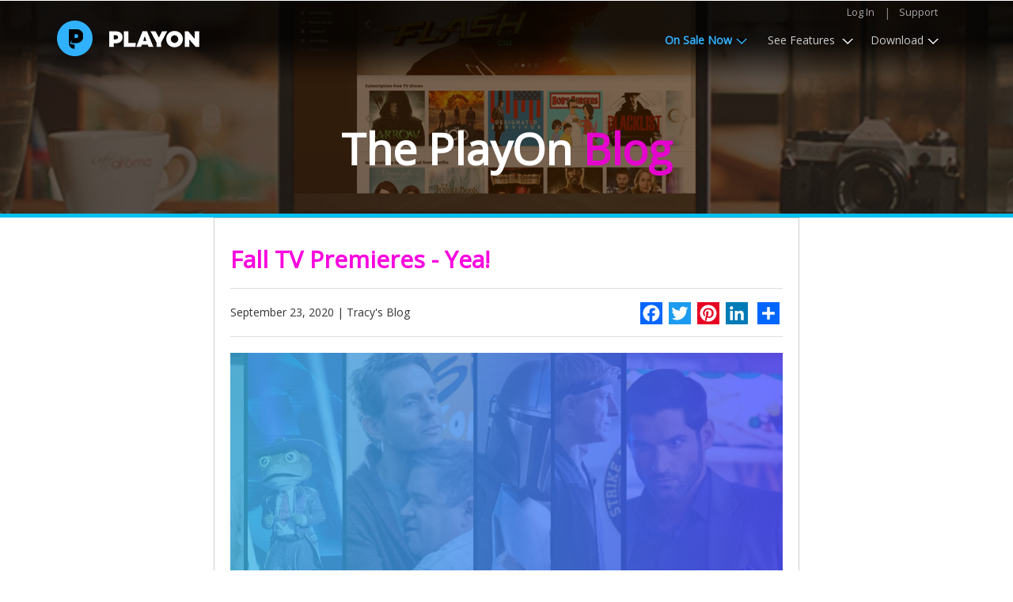

--- FILE ---
content_type: text/html; charset=utf-8
request_url: https://www.playon.tv/blog/2020-fall-tv-premieres
body_size: 7485
content:

<!doctype html>
<html lang="en" xmlns:og="http://opengraphprotocol.org/schema/">

<head>
	<!--  profile="http://www.w3.org/1999/xhtml/vocab"-->
	<meta http-equiv="X-UA-Compatible" content="IE=edge">
	<meta http-equiv="X-UA-Compatible" content="IE=9" />
	<meta name="viewport" content="width=device-width, initial-scale=1">

		
	<meta name="google-play-app" content="app-id=com.playonrecorder.cloudapp">
	<meta name="msapplication-TileImage" content="https://www.playon.tv/sites/default/files/icon-playon-cloud.png" />
	<meta http-equiv="Content-Type" content="text/html; charset=utf-8" />
<link rel="shortcut icon" href="https://www.playon.tv/misc/favicon.ico" type="image/vnd.microsoft.icon" />
<meta name="generator" content="Drupal 7 (https://www.drupal.org)" />
<link rel="canonical" href="https://www.playon.tv/blog/2020-fall-tv-premieres" />
<link rel="shortlink" href="https://www.playon.tv/node/70150" />
<meta property="fb:app_id" content="1626108114272416" />
<meta property="og:site_name" content="www.playon.tv" />
<meta property="og:type" content="article" />
<meta property="og:title" content="Fall TV Premieres - Yea!" />
<meta property="og:url" content="https://www.playon.tv/blog/2020-fall-tv-premieres" />
<meta property="og:updated_time" content="2021-01-29T13:12:56-08:00" />
<meta property="og:image" content="https://www.playon.tv/sites/default/files/2020-09-premieres.jpg" />
<meta property="article:published_time" content="2020-09-23T14:25:39-07:00" />
<meta property="article:modified_time" content="2021-01-29T13:12:56-08:00" />
<meta name="dcterms.title" content="Fall TV Premieres - Yea!" />
<meta name="dcterms.creator" content="tracy" />
<meta name="dcterms.date" content="2020-09-23T14:25-07:00" />
<meta name="dcterms.type" content="Text" />
<meta name="dcterms.format" content="text/html" />
<meta name="dcterms.identifier" content="https://www.playon.tv/blog/2020-fall-tv-premieres" />
	<title>Fall TV Premieres - Yea! | www.playon.tv</title>
	<link type="text/css" rel="stylesheet" href="https://www.playon.tv/sites/default/files/css/css_xE-rWrJf-fncB6ztZfd2huxqgxu4WO-qwma6Xer30m4.css" media="all" />
<link type="text/css" rel="stylesheet" href="https://www.playon.tv/sites/default/files/css/css_lJcUCOjXhtETXwEdO5mNFh_8GbTrx-igj3rfTyy7MNc.css" media="all" />
<link type="text/css" rel="stylesheet" href="https://www.playon.tv/sites/default/files/css/css_PGbJgHCUCBf4dg7K9Kt8aAwsApndP4GZ9RuToPy3-Fk.css" media="all" />
<style type="text/css" media="all">
<!--/*--><![CDATA[/*><!--*/
.a2a_svg{border-radius:0 !important;}

/*]]>*/-->
</style>
<link type="text/css" rel="stylesheet" href="https://www.playon.tv/sites/default/files/css/css_dxTC2SnbUQpi6ay7fqSk9MkxtE4JRKtOHqpCvu7mKNQ.css" media="all" />
<link type="text/css" rel="stylesheet" href="https://www.playon.tv/sites/default/files/css/css_WeXNxQ6VYysdDbXqW_dIXKIfrwP3Q4ISfzSIB_c-5dQ.css" media="all" />
<link type="text/css" rel="stylesheet" href="https://www.playon.tv/sites/default/files/css/css_CNudOl-vmSm67kwSEXNJqbyBJCMxf_0fK1iekG4LBRE.css" media="all and (min-width: 855px)" />
<link type="text/css" rel="stylesheet" href="https://www.playon.tv/sites/default/files/css/css_zCoQ-FQDcfY79cbSNNAnkBULH0KaK-yJBLpml-d1dME.css" media="all and (min-width: 1024px)" />
<link type="text/css" rel="stylesheet" href="https://www.playon.tv/sites/default/files/css/css_47DEQpj8HBSa-_TImW-5JCeuQeRkm5NMpJWZG3hSuFU.css" media="all and (min-width: 1200px)" />

<!--[if lte IE 8]>
<link type="text/css" rel="stylesheet" href="https://www.playon.tv/sites/default/files/css/css_Q7EI2xCUmkVaZSS9BS_aLnsbDFk2rA-mBwXOR30L8Do.css" media="all" />
<![endif]-->
	<script type="text/javascript" src="https://www.playon.tv/sites/default/files/js/js_s7yA-hwRxnKty__ED6DuqmTMKG39xvpRyrtyCrbWH4M.js"></script>
<script type="text/javascript" src="https://www.playon.tv/sites/default/files/js/js_rsGiM5M1ffe6EhN-RnhM5f3pDyJ8ZAPFJNKpfjtepLk.js"></script>
<script type="text/javascript">
<!--//--><![CDATA[//><!--
(function(i,s,o,g,r,a,m){i["GoogleAnalyticsObject"]=r;i[r]=i[r]||function(){(i[r].q=i[r].q||[]).push(arguments)},i[r].l=1*new Date();a=s.createElement(o),m=s.getElementsByTagName(o)[0];a.async=1;a.src=g;m.parentNode.insertBefore(a,m)})(window,document,"script","https://www.google-analytics.com/analytics.js","ga");ga("create", "UA-3818296-3", {"cookieDomain":"auto"});ga("set", "anonymizeIp", true);//ga('require', 'GTM-KR8ZBDW');
window.ga = window.ga || function() {
      (window.ga.q = window.ga.q || []).push(arguments);
}
/*ga*/ga("send", "pageview");//ga('create', 'UA-3818296-8', 'auto', 'MyTracker'); //test account  
//ga('MyTracker.send', 'pageview');
//--><!]]>
</script>
<script type="text/javascript">
<!--//--><![CDATA[//><!--
window.a2a_config=window.a2a_config||{};window.da2a={done:false,html_done:false,script_ready:false,script_load:function(){var a=document.createElement('script'),s=document.getElementsByTagName('script')[0];a.type='text/javascript';a.async=true;a.src='https://static.addtoany.com/menu/page.js';s.parentNode.insertBefore(a,s);da2a.script_load=function(){};},script_onready:function(){da2a.script_ready=true;if(da2a.html_done)da2a.init();},init:function(){for(var i=0,el,target,targets=da2a.targets,length=targets.length;i<length;i++){el=document.getElementById('da2a_'+(i+1));target=targets[i];a2a_config.linkname=target.title;a2a_config.linkurl=target.url;if(el){a2a.init('page',{target:el});el.id='';}da2a.done=true;}da2a.targets=[];}};(function ($){Drupal.behaviors.addToAny = {attach: function (context, settings) {if (context !== document && window.da2a) {if(da2a.script_ready)a2a.init_all();da2a.script_load();}}}})(jQuery);a2a_config.callbacks=a2a_config.callbacks||[];a2a_config.callbacks.push({ready:da2a.script_onready});a2a_config.overlays=a2a_config.overlays||[];a2a_config.templates=a2a_config.templates||{};
//--><!]]>
</script>
<script type="text/javascript" src="https://www.playon.tv/sites/default/files/js/js_QNAPN-heEi6ULVSC7vy7hCUiOvsRcxn3C5h2J6m6Fkg.js"></script>
<script type="text/javascript">
<!--//--><![CDATA[//><!--
jQuery.extend(Drupal.settings, {"basePath":"\/","pathPrefix":"","setHasJsCookie":0,"ajaxPageState":{"theme":"playon","theme_token":"1BuLuV4ZM8N-o0Ue-jpHSFrWKZRVgg9OSJG1PaBpxzA","js":{"0":1,"sites\/all\/modules\/jquery_update\/replace\/jquery\/1.8\/jquery.min.js":1,"misc\/jquery-extend-3.4.0.js":1,"misc\/jquery-html-prefilter-3.5.0-backport.js":1,"misc\/jquery.once.js":1,"misc\/drupal.js":1,"sites\/all\/modules\/google_analytics\/googleanalytics.js":1,"1":1,"2":1,"sites\/all\/themes\/playon\/js\/scripts.js":1,"sites\/all\/themes\/playon\/js\/carouFredSel.js":1,"sites\/all\/themes\/playon\/js\/jquery.mmenu.min.all.js":1,"sites\/all\/themes\/playon\/js\/jquery.jcarousel.min.js":1},"css":{"modules\/system\/system.base.css":1,"modules\/system\/system.menus.css":1,"modules\/system\/system.messages.css":1,"modules\/system\/system.theme.css":1,"modules\/book\/book.css":1,"modules\/comment\/comment.css":1,"sites\/all\/modules\/date\/date_api\/date.css":1,"modules\/field\/theme\/field.css":1,"sites\/all\/modules\/logintoboggan\/logintoboggan.css":1,"modules\/node\/node.css":1,"modules\/search\/search.css":1,"modules\/user\/user.css":1,"modules\/user_prune\/css\/user_prune.css":1,"sites\/all\/modules\/views\/css\/views.css":1,"sites\/all\/modules\/ctools\/css\/ctools.css":1,"0":1,"sites\/all\/modules\/addtoany\/addtoany.css":1,"sites\/all\/themes\/playon\/css\/bootstrap.min.css":1,"sites\/all\/themes\/playon\/css\/jquery.mmenu.all.css":1,"sites\/all\/themes\/playon\/css\/default.css":1,"sites\/all\/themes\/playon\/css\/tablet.css":1,"sites\/all\/themes\/playon\/css\/desktop.css":1,"sites\/all\/themes\/playon\/css\/desktop-wide.css":1,"sites\/all\/themes\/playon\/css\/lte-ie-8.css":1}},"jcarousel":{"ajaxPath":"\/jcarousel\/ajax\/views"},"googleanalytics":{"trackOutbound":1,"trackMailto":1,"trackDownload":1,"trackDownloadExtensions":"7z|aac|arc|arj|asf|asx|avi|bin|csv|doc(x|m)?|dot(x|m)?|exe|flv|gif|gz|gzip|hqx|jar|jpe?g|js|mp(2|3|4|e?g)|mov(ie)?|msi|msp|pdf|phps|png|ppt(x|m)?|pot(x|m)?|pps(x|m)?|ppam|sld(x|m)?|thmx|qtm?|ra(m|r)?|sea|sit|tar|tgz|torrent|txt|wav|wma|wmv|wpd|xls(x|m|b)?|xlt(x|m)|xlam|xml|z|zip"}});
//--><!]]>
</script>
    <script>
	global_IsPEnv = true;
</script>  
     
    <!-- UA-3818296-3 -->  
    <!-- Global site tag (gtag.js) - Google Analytics -->
    <!--<script async src="https://www.googletagmanager.com/gtag/js?id=G-P9YXMWKKD6"></script>-->
    <script async src="https://www.googletagmanager.com/gtag/js?id=UA-3818296-3"></script>
    <script>
      window.dataLayer = window.dataLayer || []; 
      function gtag(){dataLayer.push(arguments);}
      gtag('js', new Date());

      //gtag('config', 'UA-3818296-3', { 'groups': 'UA' });
      //gtag('config', 'UA-3818296-8', { 'groups': 'UA', 'send_page_view': false });  
      gtag('config', 'G-P9YXMWKKD6', { 'groups': 'GA4' });
    </script>    
    
	<link rel="stylesheet" href="/store/account/css/tooltipster.css" type="text/css" />
	<script type="text/javascript" src="/store/account/js/jquery.tooltipster.min.js"></script>
	<link href='https://fonts.googleapis.com/css?family=Open+Sans&display=swap' rel='stylesheet' type='text/css'>
	<link rel="stylesheet" href="https://use.fontawesome.com/releases/v5.6.1/css/all.css" integrity="sha384-gfdkjb5BdAXd+lj+gudLWI+BXq4IuLW5IT+brZEZsLFm++aCMlF1V92rMkPaX4PP" crossorigin="anonymous">

		 
	
	
		    <script type="text/javascript" src="/sites/all/themes/playon/js/inc-setUserMenu.js?vs=69380d703d840"> </script>
	
	<script type="text/javascript" src="/store/account/js/log4javascript.js"></script>
	<script type="text/javascript" src="/sites/all/themes/playon/js/script4site.js?vs=1.0"> </script>
	
    <style>
     div#menu div#menu-menu div#menu-sale a, div#menu div#menu-menu div#menu-features a,div#menu div#menu-menu div#menu-download a {
        margin-left: 10px !important;
        font-weight:normal; 
    }

    </style> 

	<link rel="stylesheet" href="/offers/css/partner/textapp.css" type="text/css" />
		 
	<script>
	!function(f,b,e,v,n,t,s)
	{if(f.fbq)return;n=f.fbq=function(){n.callMethod?
	n.callMethod.apply(n,arguments):n.queue.push(arguments)};
	if(!f._fbq)f._fbq=n;n.push=n;n.loaded=!0;n.version='2.0';
	n.queue=[];t=b.createElement(e);t.async=!0;
	t.src=v;s=b.getElementsByTagName(e)[0];
	s.parentNode.insertBefore(t,s)}(window, document,'script',
	'https://connect.facebook.net/en_US/fbevents.js');
	fbq('init', '402371928821918');
	fbq('track', 'PageView'); 
	</script>
	<noscript><img height="1" width="1" style="display:none"
	src="https://www.facebook.com/tr?id=402371928821918&ev=PageView&noscript=1"
	/></noscript>
	   


 
 
</head>

<body class="html not-front not-logged-in no-sidebars page-node page-node- page-node-70150 node-type-blog" >
	
    	
	
	<div id="skip-link">
		<a href="#main-content" class="element-invisible element-focusable">Skip to main content</a>
	</div>
		  <style>
    #banner { background-image: url('https://www.playon.tv/sites/default/files/bg-blog2.jpg'); border-bottom: 5px solid #00c0ee; height: 275px !important; background-position: center !important;}
    #banner-content strong { color: #e504cd; }
	
	  
  </style>

  <div id="wrapper">
    <div id="content" class="container">
      <div id="banner" class="row">

            <div id="menu">
    <div id="menu-inner">
      <a href="/" id="logo"><img src="/sites/all/themes/playon/images/logo-71.png" alt="PlayOn: A Streaming Video Recorder and Media Server" /></a>
      <div id="menu-menu">  
         <!--<div id="menu-trial"><a href="/offers/cloud/freetrial" onclick="ga('send', 'event', 'Button click', 'GN:Try Cloud', 'GN');">Try PlayOn Cloud Free</a></div>-->

<!-- #TESTING -->
<!-- END TESTING -->		
		  
        <div id="menu-sale">
        	 <a class="menu-emphasis" href="#">On Sale Now<div class="acaret-salmon"></div></a>
        	 <!--<div class="talkbubble-point"></div>-->
             <div class="sub-menu-wrapper">
                 <div id="menu-sale-sub"> 
                    <a href="/offers/cloud" onclick="ga('send', 'event', 'Button click', 'GN:Get Cloud Credits', 'GN');"> Cloud Credits</a> 
                    <a href="/offers/cloud/plans" onclick="ga('send', 'event', 'Button click', 'GN:Get Cloud Plans', 'GN');"> Cloud Plans</a>  
                    <a href="/upgrade" onclick="ga('send', 'event', 'Button click', 'GN:Buy Home', 'GN');">PlayOn Home</a> 
                    <a href="/offers/gift" onclick="ga('send', 'event', 'Button click', 'GN:Gift PlayOn', 'GN');">Give PlayOn</a> 
                 </div>
             </div>
        </div>
        
        <div id="menu-features">
        	  <a class="menu-emphasisZ" href="#">See Features <div class="acaret-white"></div> <!--<img src="/sites/all/themes/playon/images/down-arrow.png" />--></a>
             <!--<div class="talkbubble-point-features"></div>-->
        	 <div class="sub-menu-wrapper">
                 <div id="menu-features-sub">
                   <a href="/cloud" onclick="ga('send', 'event', 'Button click', 'GN:Features Cloud', 'GN');"><!--<img src="https://www.playon.tv/sites/default/files/icn-nav-cloud.png"> -->PlayOn Cloud</a> 
                   <a href="/features" onclick="ga('send', 'event', 'Button click', 'GN:Features Home', 'GN');"><!--<img src="https://www.playon.tv/sites/default/files/icn-nav-pc.png"> -->PlayOn Home</a> 
                 </div>
             </div> 
        </div> 
        <div id="menu-download">
        	 <a href="#">Download<div class="acaret-white"></div></a>
        	 <!--<div class="talkbubble-point"></div>-->
             <div class="sub-menu-wrapper">
                 <div id="menu-download-sub"> 
                    <a href="/cloud" onclick="ga('send', 'event', 'Button click', 'GN:DL Cloud', 'GN');"> PlayOn Cloud</a> 
                                                              <a href="#" onclick="playon.show_login_modal('download'); return false;" onclick="ga('send', 'event', 'Button click', 'GN:Download', 'GN');">PlayOn Home</a>
                                         </div>
             </div>
        </div>  
         
      
          
        <a href="#" onclick="playon.show_login_modal('login'); return false;" id="menu-login" style="z-index:1000; cursor: pointer">Log In</a>  <span class="nav-sep">|</span>
       
        <div id="menu-user">
                <a href="#" onclick="if (jQuery('#menu-user-sub').is(':visible')) { jQuery('#menu-user-sub').hide(); jQuery('#menu-user').css('background-color', 'transparent'); } else { jQuery('#menu-user-sub').show(); jQuery('#menu-user').css('background-color', 'rgba(0,0,0,0.9)'); jQuery('#menu-features-sub').hide(); jQuery('#menu-features').css('background-color', 'transparent');  jQuery('#menu-sale-sub').hide(); jQuery('#menu-sale').css('background-color', 'transparent');}" id="menu-loggedin">
                 <!--displayname--> 
                </a>
                <div id="menu-user-sub">
                  <a href="/store/account/main.php">My Account</a>
                  <a href="/playon-user/user-logout?destination=blog/2020-fall-tv-premieres">Log Out</a>
				  <!--<a href="#" class="js-do-logout">Log out</a>-->
                </div>
          </div>  
          
        
        <!-- 
          <a href="#" onclick="playon.show_login_modal('login'); return false;" id="menu-login">Log In</a>  <span class="nav-sep">|</span>
                --> 
          
        <a href="/support" id="menu-support">Support</a>
      </div>
    </div>
  </div>

  <div id="menu-mobile">
    <a id="hamburger" href="#my-menu"><span></span></a>
    <a href="/" id="logo"><img src="/sites/all/themes/playon/images/logo.png" /></a>
  </div>

        <div id="banner-content">
          <h1>The PlayOn <strong>Blog</strong></h1>

                  </div>

        <div class="tabs"></div>
      </div>

        <div class="region region-content">
    <div id="block-system-main" class="block block-system">

    
  <div class="content">
    
  <div class="container">
    <div id="node-70150" class="node node-blog clearfix page-blog" about="/blog/2020-fall-tv-premieres" typeof="sioc:Post sioct:BlogPost">

      <h2>Fall TV Premieres - Yea!</h2>

      <hr />

      
      <div class="byline">
		  <div class="by-left">September 23, 2020 | Tracy's Blog</div> 
		  <div class="by-right blog-social-shares">
			 <!--ata-->
			 <span class="a2a_kit a2a_kit_size_28 a2a_target addtoany_list" id="da2a_2">
      <a class="a2a_button_facebook"></a><a class="a2a_button_twitter"></a><a class="a2a_button_pinterest"></a><a class="a2a_button_linkedin"></a>
      <a class="a2a_dd addtoany_share_save" href="https://www.addtoany.com/share#url=https%3A%2F%2Fwww.playon.tv%2Fblog%2F2020-fall-tv-premieres&amp;title=Fall%20TV%20Premieres%20-%20Yea%21"></a>
      
    </span>
    		  </div>
	  </div>	  

      <hr />

      <div class="content">
        <div class="field field-name-body field-type-text-with-summary field-label-hidden"><div class="field-items"><div class="field-item even" property="content:encoded"><p style="text-align:center;margin:auto"><img src="https://www.playon.tv/sites/default/files/2020-09-premieres.jpg" alt="Watch Fall TV Premieres on PlayOn Cloud"></p>

<div id="blog-post"> 
<p><br>
  Quarantine is wearing on most of us. And - with the end of summer (and outdoor weather for many of us), it's only going to get harder. But, there is a bright spot, some shows DO HAVE FALL PREMIERES! Yippee. In case you are hungering for something new and fresh to watch - here are our top picks. We are also offering a very special deal on PlayOn Cloud&mdash;if you subscribe to a Storage and Recording Plan, you <a href="https://www.playon.tv/offers/cloud/storage">get 25 anytime recording credits for free</a>. Why should I subscribe you say? Well, your recordings will not be deleted from the cloud after 7 days, so you won't have to delete things to make space on your device, or lose any of your valuable recordings because you don't have space to download them. And - your credits get replenished every month&mdash;so they are always there when you need them. It's the best way to PlayOn Cloud for sure. <a href="https://www.playon.tv/offers/cloud/storage">Don't miss this great deal!</a></p>
<p><strong>On to our top 7 Season Premieres:</strong></p><p>#1 - <strong>The Masked Singer</strong> on Fox (Premiered 9/23) - this wacky show keeps you coming back for more week after week.</p><p>#2 - <strong>The Mandalorian </strong>Season 2 on Disney+ (Lands on 10/30) - if anything like the 1st season, this is bound to delight and inspire.</p><p>#3 - <strong>Cobra Kai</strong> Season 2 on Netflix -OK - this isn't a premiere, but you gotta love the reboot.</p><p>#4 - <strong>Lucifer</strong> Season 5 on the CW (August 21) - how did they pull that off during COVID quarantine?</p><p>#5 - <strong>Fargo</strong> Season 4 on Hulu (Sept 27) - another winner.</p><p>#6 - <strong>Raised by Wolves</strong> on HBO Max - (Season Finale is Sept 24) - you don't want to miss any of the 8 awesome episodes.</p>
<p>#7 - <strong>A.P. Bio</strong> Season 3 on Peacock - the whole 8 episode season dropped on Sept 3 after NBC dropped it and Peacock picked it up.</p>
<p>&nbsp;</p><p>&nbsp;</p>
</div></div></div></div>      </div>
    </div>
  </div>

  </div>
</div>
  </div>

          
  <div id="footer" class="row">
    <br />
    <div class="container">
      <div class="row">
        <div class="col-xs-5 col-xs-push-1 col-sm-3"> 
            <span class="footer-main-link">PLAYON CLOUD</span><br /> 
            <a href="/cloud">Cloud Features</a>
            <a href="/cloud/app/downloader">Cloud Downloader</a><br />
          <span class="footer-main-link">PLAYON HOME</span><br />
          <a href="/features">Features</a>
                      <a href="#" onclick="playon.show_login_modal('download'); return false;">Download</a>
                    <a href="/whats-on">What's On</a>
          <a href="/devices">Compatible Devices</a>
          <a href="/reviews">Reviews</a>
          
        </div>
        <div class="col-xs-5 col-xs-push-1 col-sm-3">
          <span class="footer-main-link">STORE</span><br /> 
          <a href="/offers/cloud">Cloud Credits</a> 
          <a href="/offers/cloud/storage">Cloud Plans</a>
          <a href="/offers/upgrade">PlayOn Home Plans</a>  
          <a href="/offers/gift">Gift PlayOn</a>       
        </div>
        <div class="col-xs-5 col-xs-push-1 col-sm-3" id="footer-help-menu">
          <span class="footer-main-link">SUPPORT</span><br />
          <a href="/support">Support Center</a>
          <a href="/faq?tab=cloud">FAQs: PlayOn Cloud</a>
          <a href="/faq">FAQs: PlayOn Home</a>
          
        </div>
        <div class="col-xs-6 col-xs-push-1 col-sm-2">
          <span class="footer-main-link">ABOUT US</span><br /> 
          <a href="/press">Press</a>
          <a href="/blog">Blog</a>
        </div>
      </div>
      <div class="row" id="windows-row">
        <div class="col-xs-12 col-sm-3 col-sm-push-1">
          <img src="/sites/all/themes/playon/images/windows.png" />
        </div>
        <div class="col-xs-12 col-sm-7 col-sm-push-1" id="footer-social-networking">
          
          <!-- <a href="mailto:support@playon.tv" target="_blank"><img src="/sites/all/themes/playon/images/email.png" /></a> -->
        </div>
      </div>
      <div class="row" id="footer-privacy">
        <div class="col-xs-11 col-xs-push-1">
          <p>&copy; 2025 MediaMall Technologies, Inc. | <a href="/eula">License Agreement</a> | <a href="/privacy">Privacy Policy</a></p>
          <p>The use of third-party trademarks on this site is intended to imply neither any endorsement 
            by nor any affiliation with the respective trademark owners.</p>
        </div>
      </div>
    </div>
  </div>

    </div>
  </div>

     <nav id="my-menu">
    <ul>
      <li><a href="/">Home</a></li> 
     <!-- <li><a href="/offers/cloud/freetrial" onclick="ga('send', 'event', 'Button click', 'GN:Try Cloud', 'GN Mobile');">Try PlayOn Cloud Free</a></li>    --> 
      <li><span style="color:#fff;font-size:16px" class="mm-arrow">On Sale Now <div class="acaret"></div></span>
        <ul><!-- class="Inset"-->
        	 <li><a href="/offers/cloud" onclick="ga('send', 'event', 'Button click', 'GN:Get Cloud Credits', 'GN Mobile');">Cloud Credits</a></li>
             <li><a href="/offers/cloud/plans" onclick="ga('send', 'event', 'Button click', 'GN:Get Cloud Plans', 'GN Mobile');">Cloud Plans</a></li>
             <li><a href="/upgrade" onclick="ga('send', 'event', 'Button click', 'GN:Buy Home', 'GN Mobile');">PlayOn Home</a></li> 
             <li><a href="/offers/gift" onclick="ga('send', 'event', 'Button click', 'GN:Gift PlayOn', 'GN Mobile');">Give PlayOn</a></li>li> 
           
        </ul> 
      </li>
      
      <li><span style="color:#fff;font-size:16px">See Features <div class="acaret"></div></span>
        <ul><!-- class="Inset"-->
        	<li><a href="/cloud" onclick="ga('send', 'event', 'Button click', 'GN:Features Cloud', 'GN Mobile');">PlayOn Cloud</a></li>
            <li><a href="/features" onclick="ga('send', 'event', 'Button click', 'GN:Features Home', 'GN Mobile');">PlayOn Home</a></li>
        </ul> 
      </li>
        
      <li><span style="color:#fff;font-size:16px">Download<div class="acaret"></div></span>
        <ul><!-- class="Inset"-->
        	<li><a href="/cloud" onclick="ga('send', 'event', 'Button click', 'GN:DL Cloud', 'GN  Mobile');">PlayOn Cloud</a></li>
            <li>  
                                            <a href="#" onclick="playon.show_login_modal('download'); return false;ga('send', 'event', 'Button click', 'GN:Download', 'GN Mobile');">PlayOn Home</a>
              
            </li>
        </ul> 
      </li>     
      
    
      <li><a href="/support">Support</a></li>
              <li><a href="#" onclick="playon.show_login_modal('login'); return false;">Log In</a></li>
          </ul>
  </nav>    <div id="modal-fade"></div>
  <div id="modal-login">
    <a href="#" onclick="playon.modal_close(); return false;" class="modal-close">&#215;</a> 
    <iframe height="730" width="500" id="modal-login-iframe" scrolling="no">
    </iframe>
  </div>
   
  <div id="text-me">
    <a href="#" onclick="playon.dynamic_modal_close('#text-me'); return false;" class="modal-close">×</a>
    <iframe height="500" width="500" id="text-me-iframe" scrolling="no" style="border: none !important;">
    </iframe> 
  </div>
    
 
	<script type="text/javascript">
<!--//--><![CDATA[//><!--
da2a.targets=[
{title:"Fall TV Premieres - Yea!",url:"https:\/\/www.playon.tv\/blog\/2020-fall-tv-premieres"},
{title:"Fall TV Premieres - Yea!",url:"https:\/\/www.playon.tv\/blog\/2020-fall-tv-premieres"}];
da2a.html_done=true;if(da2a.script_ready&&!da2a.done)da2a.init();da2a.script_load();
//--><!]]>
</script>
	<!-- pixels -->
			

</body>

</html>

--- FILE ---
content_type: text/css
request_url: https://www.playon.tv/sites/default/files/css/css_CNudOl-vmSm67kwSEXNJqbyBJCMxf_0fK1iekG4LBRE.css
body_size: 1478
content:
.node-type-content #support-pages-menu{padding-top:50px;}.node-type-content #support-pages-menu{width:25%;float:left;}.node-type-content #content .container{padding-top:0px;}.node-type-content #support-pages-content{width:75%;float:left;padding:35px 60px;}div#modal-login{}#hamburger{display:none;}div#menu{display:block;}div#menu-mobile{display:none;}div#menu{height:120px;width:100%;background-image:url(/sites/all/themes/playon/images/menu-background.png);background-repeat:repeat-x;position:absolute;z-index:100;}div#menu a#logo{margin-left:20px;position:absolute;margin-top:15px;}div#menu div#menu-menu{float:right;margin-top:40px;margin-right:25px;}div#menu div#menu-menu a{color:#CCC;margin-left:35px;font-size:14px;}div#menu div#menu-menu a:hover{color:#FFF;}div#menu div#menu-user{position:absolute;top:3px;right:110px;min-width:125px;border:1px solid transparent;}div#menu div#menu-user-sub{box-shadow:0px 8px 16px 0px rgba(0,0,0,0.2);}div#menu div#menu-user a{margin-left:10px !important;margin-right:20px;margin-bottom:10px;}div#menu div#menu-user div#menu-user-sub{display:none;text-align:left;margin-top:10px;}div#menu div#menu-user div#menu-user-sub a{float:none;display:block;}div#menu div#menu-user a{color:#d4d4d4;;}div#menu div#menu-menu a#menu-user,div#menu div#menu-menu a#menu-login{color:#d4d4d4;font-size:14px;position:absolute;top:5px;right:200px;font-weight:normal !important;}div#menu div#menu-menu #menu-user a{font-size:13px !important;text-transform:none !important;}div#menu div#menu-menu a#menu-login{color:#a5a5a5;font-size:13px;position:absolute;top:5px;right:100px;}.nav-sep{right:85px;}div#menu div#menu-menu a#menu-support{color:#a5a5a5;font-size:13px;position:absolute;top:5px;right:25px;}div#menu div#menu-menu a#menu-login:hover,div#menu div#menu-menu a#menu-support:hover{color:#ececec;}div#banner div#banner-content div#banner-headline{width:100%;text-align:center;margin-top:50px;font-size:48px;}div#banner div#banner-content div#banner-sub-headline{width:100%;text-align:center;font-size:24px;margin-top:10px;}#free-download{padding:16px 20px;font-size:22px;width:320px;font-weight:bold;}div#home-pane-2 div#pane2-headline{margin-top:200px;font-size:32px;line-height:40px;text-align:left;padding-left:20px;max-width:100%;}div#home-pane-2 div#pane2-sub-headline{font-size:18px;text-align:left;width:100%;padding-left:20px;margin-left:0px;}div#home-pane-2 #pane2-free-download{margin-left:0px;margin-right:none;}div#home-pane-2 #pane2-features{text-align:left !important;margin-left:100px;}div#home-pane-3{background-image:url(/sites/all/themes/playon/images/girl-laptop-background.jpg);background-size:cover;border-bottom:5px solid #ff3a6d;}div#home-pane-3 .home-pane3-content img{margin-top:200px;}div#footer{padding-top:50px;}div#footer div#windows-row div{text-align:left;}div#footer div#footer-help-menu{clear:none;}div#footer div#footer-social-networking img{width:40px;height:auto;margin-top:0px;}div#modal-headline{font-weight:bold;font-size:40px;}.node-type-content-support-pages #support-pages-menu{padding-top:50px;}.node-type-content-support-pages #support-pages-menu{width:25%;float:left;}.node-type-content-support-pages #content .container{padding-top:0px;}.node-type-content-support-pages #support-pages-content{width:75%;float:left;padding:35px 60px;}h1{font-size:42px;line-height:60px;}.pane h1,.pane h2.heading{font-size:36px;line-height:42px;font-weight:bold;}.node-type-content-support-pages h1,#support-pages-header .title2{font-size:36px;line-height:42px;font-weight:bold;}#support-pages-header .title2 strong{color:#00b3f9}.node-type-user-guide h1{font-size:50px;}h2{font-size:24px;}.pane h2{font-size:18px;line-height:24px;font-weight:normal;}a.free-download-button{font-size:18px;}p{font-size:16px;line-height:24px;}p.header{font-size:18px;line-height:24px;width:80%;margin-left:10%;}.node-type-content #content-pages-content p,.node-type-content #content-pages-content li{line-height:20px;}.node-type-content #content-pages-content{padding:15px 30px;}#support-pages-menu{font-weight:100;padding-top:0px;font-size:16px;line-height:25px;}#support-pages-menu br{line-height:40px;}#support-pages-menu a{color:#000;}#support-pages-menu a:hover{color:#30b1ff;}.node-type-user-guide h2{}.node-type-plugin #plugin-menu a{margin-left:20px;margin-right:10px;line-height:40px;}#menu-inner{max-width:1200px;margin-left:auto;margin-right:auto;position:relative;}#banner-content{padding-top:25px;}#banner-content h2{line-height:1.4}#banner-content a.free-download-button{margin-top:60px;}a.free-download-button{margin-top:20px;width:255px;padding:12px 15px;}.page-node-67825 a.free-download-button{margin-top:60px;}.pane{padding-top:30px;}.node-type-content .team-member{height:1200px;width:29%;margin-left:2%;margin-right:2%;}.node-blog .sharethis-buttons{float:right;margin-top:-5px;}#support-jump-menu{display:none;}#channel-support-menu{display:block;}.node-type-user-guide div#user-guide-pages-menu{width:25%;float:left;}.node-type-user-guide div#user-guide-pages-content{width:75%;float:left;font-weight:100;}#user-guide-form{display:none;}#channel-user-guide-menu{display:block;}.page-channel-store #edit-title-wrapper{width:380px;margin-left:-190px;}.page-channel-store #edit-title{width:380px;}.page-channel-store #channel-store-menu-items a{margin-right:25px;font-size:14px;}.page-channel-store .bef-select-as-links .form-type-bef-link{display:block;}.page-channel-store .bef-select-as-links select{display:none !important;}.page-channel-store #edit-field-plugin-categories-tid-wrapper label{float:none;}.page-channel-store  #edit-field-plugin-categories-tid-wrapper  .views-widget{float:none;}.page-channel-store .tabs{position:relative;float:left;margin-left:80px;text-align:left;margin-top:15px;width:900px;}.page-channel-store .tabs ul.primary{border:0px;}.page-channel-store .tabs li{display:inline;}.page-channel-store .tabs a{color:#535353;font-weight:bold;background-color:transparent;border:1px solid transparent;border-radius:20px;padding:2px 20px;font-size:14px;}.page-channel-store .tabs a.active{background-color:transparent;border:1px solid #535353;}.page-channel-store .tabs a.active{background-color:transparent;border:1px solid #535353;}.page-channel-store .views-exposed-form{margin-right:20px;}.page-channel-store .view-filters{//margin-top:-55px;margin-top:0;width:auto;}.page-channel-store ul.views-fluid-grid-list{padding-left:170px;}.page-channel-store .pager{padding-left:180px;}.page-channel-store .pager li{padding:0.3em;}.node-type-plugin #plugin-menu{height:40px;}.node-type-plugin .node{float:left;width:70%;}.node-type-plugin .node .content{padding-right:25px;}.node-type-plugin .left-sidebar{float:left;width:30%;}#plugin-download{float:right;margin-right:20px;margin-top:20px;}.node-type-plugin #plugin-banner img{float:right;display:inline;margin-top:25px;}.node-type-plugin #plugin-banner h1{color:#FFF;font-size:30px;margin-top:80px;margin-bottom:0px;line-height:45px;display:block;}.node-type-plugin #plugin-banner h2{color:#FFF;font-size:25px;margin-top:0px;display:block;}.node-type-plugin #plugin-menu-title{display:inline;}.page-node-67833  #banner-content{padding-top:65px;}.node-type-masthead-grid #banner-content{padding-top:25px;}.node-type-masthead-grid #banner-content #channel-show{font-size:18px;margin-top:0px;}.page-press #content .container{margin-top:20px;}.node-type-content-support-pages #support-pages-content ul{padding-left:25px;}.page-node-69917 #banner-content img{height:90px;width:auto;}.page-node-69917 #banner-content{position:absolute;bottom:20%;}.mobile-hide{display:block;}.page-node-69914 .free-download-button{width:280px;}#user-guide-pages-content ul{margin-left:20px;}#user-guide-pages-content li{line-height:21px;margin-top:8px;}.node-type-content-support-pages #support-center-home p{margin-left:30px;}ol,ul{-webkit-padding-start:40px;}@media only screen 
  and (min-device-width:768px) 
  and (max-device-width:1024px) 
  and (orientation:portrait) 
  and (-webkit-min-device-pixel-ratio:1){div#menu a#logo{margin-left:0px;width:150px}div#menu div#menu-menu{float:right;margin-top:40px;margin-right:5px;font-size:13px;}}#menu-features-sub{}


--- FILE ---
content_type: text/css
request_url: https://www.playon.tv/sites/default/files/css/css_zCoQ-FQDcfY79cbSNNAnkBULH0KaK-yJBLpml-d1dME.css
body_size: 186
content:
div#menu div#menu-menu{margin-right:20px;}div#menu div#menu-menu a{margin-left:30px;}div#menu div#menu-menu a#menu-login{right:135px;}.nav-sep{right:115px;}div#menu div#menu-menu a#menu-support{right:55px;}div#banner div#banner-content div#banner-headline{font-size:60px;margin-top:130px;}#free-download{margin-top:50px;}div#banner div#banner-content div#banner-sub-headline{margin-top:40px;}div#banner div#banner-content div#free-download{margin-top:40px;}div.home-pane1-content p{font-size:16px;max-width:260px;}div#home-pane-2 div#pane2-headline{font-size:48px;line-height:60px;margin-top:300px;text-align:left;padding-left:20px;}div#home-pane-2 div#pane2-sub-headline{text-align:left;max-width:100%;max-width:400px;padding-left:20px;}div#footer div#footer-social-networking img{width:50px;height:auto;margin-top:0px;}h1{font-size:55px;line-height:65px;}.pane h1,.pane h2.heading{font-size:44px;line-height:51px;font-weight:bold;}h2{font-size:30px;}h2 .masthead-subtext{font-size:20px;line-height:1.2em;margin-top:0px;padding:0px 15px;margin:auto;}@media(min-width:1024px){h2.masthead-subtext{font-size:20px;line-height:1.2em;margin-top:0px;padding:0px 15px;max-width:1300px;margin:auto;}}@media(min-width:768px){h2.masthead-subtext{font-size:20px;line-height:1.2em;margin-top:0px;padding:0px 15px;margin:auto;}}@media screen and (max-width:767px) and (min-width:501px){#banner-content h2.masthead-subtext{font-size:20px;line-height:1.2em;margin-top:0px;padding:0px 15px;margin:auto;}}@media screen and (max-width:500px){#banner-content h2.masthead-subtext{font-size:14px;line-height:17px}}.pane h2{font-size:20px;line-height:36px;}p{font-size:18px;line-height:26px;}#support-pages-menu{font-size:16px;line-height:24px;}.node-type-content .team-member{height:1000px;}#banner-content{padding-top:75px;}.pane h1{margin-bottom:50px;}h2{margin-top:35px;}#banner-content a.free-download-button{margin-top:60px;}a.free-download-button{margin-top:50px;}.pane{padding-top:20px;}#plugin-download{margin-left:100px;}.page-node-67833  #banner-content{padding-top:135px;}.node-type-masthead-grid #banner-content{padding-top:0px;position:absolute;bottom:60px;width:800px;left:50%;margin-left:-400px;}.node-type-masthead-grid #banner-content .free-download-button{margin-top:100px;}#user-guide-pages-content li{line-height:24px;margin-top:10px;font-weight:100;}.page-channel-store .tabs{margin-left:90px !important;height:auto !important;}#content li{font-size:18px;line-height:26px;margin-bottom:10px;}


--- FILE ---
content_type: text/css
request_url: https://www.playon.tv/offers/css/partner/textapp.css
body_size: 191
content:
label#sms-label { margin-right: 10px; display:none }
button#sms-send { border-radius:40px; background-color:#000000;color:#ffffff; width: 240px; padding: 12px 15px;border: none;margin-top:20px}
button#sms-send:hover { background-color:#585757 }
input#sms-phone { color: #333333;   padding: 4px 0px 4px 50px; font-size: 18px;}
.iti__selected-dial-code {
	color: #333333; 
}
::placeholder { /* Chrome, Firefox, Opera, Safari 10.1+ */
  color: #E8E8E8;
  opacity: 1; /* Firefox */
  margin-left:20px
}

:-ms-input-placeholder { /* Internet Explorer 10-11 */
  color: #E8E8E8;
}

::-ms-input-placeholder { /* Microsoft Edge */
  color: #E8E8E8;
}
#text-me { width:100%; max-width:540px; display: none; z-index: auto; position: fixed; top: 50px; left: 0;right: 0;margin-left: auto;margin-right: auto;min-height:350px; z-index:1000; background-color:#37c1f0; background: linear-gradient(rgb(10, 165, 255) 0%, rgb(99, 224, 255) 100%); color:#ffffff; text-align:center; padding:20px 20px; box-shadow: 3px 3px 5px #333333 }
#text-me h2 { color:#ffffff; font-size:1.5em }
#text-me .intro { padding: 0px 40px }
#text-me .form-area { margin-top:20px }
#text-me .footnote { margin-top:20px; font-style:italic; font-size:13px; color:#ffffff }
#text-me a, #text-me  a:hover, #text-me  a:active {  color:#ffffff; text-decoration:underline !important }
#text-me .modal-close { position:absolute; right:5px; top: 5px; text-decoration: none !important; }
#text-me #output {  border-radius: 10px; padding: 5px 10px; color: #333333;}  
#text-me-iframe { max-width: 100%; border: 0px; }

--- FILE ---
content_type: application/javascript
request_url: https://www.playon.tv/sites/all/themes/playon/js/inc-setUserMenu.js?vs=69380d703d840
body_size: -79
content:
//alert("included");

function setUserMenu(response) 
{  
	jQuery("#menu-login").hide();
	jQuery("#menu-user").hide(); 
	if (response!="") 
	{
		jQuery("a#menu-login").hide();    
		jQuery("#menu-user").show(); 
		jQuery("#menu-loggedin").html(response+" <img src='/sites/all/themes/playon/images/down-arrow.png' />");   
		jQuery(".menu-user-mobile").show();    
	}
	else 
	{
		jQuery("a#menu-login").show();    
		jQuery("#menu-user").hide();  
		jQuery(".menu-user-mobile").hide();       
	} 
}

function getUserMenu(callBackFunction) 
{ 	
	
	jQuery.ajax({
		type: "POST",
		url: "/offers/util/checkSession-ajax.php",
		async: true,
		cache:false,
		success: function (response) 
		{
			callBackFunction(response);
		},
		error: function (req, status, error) 
		{
		}
	});
	
}  

// Set URLs
getUserMenu(setUserMenu); 

--- FILE ---
content_type: application/javascript
request_url: https://www.playon.tv/sites/all/themes/playon/js/script4site.js?vs=1.0
body_size: 816
content:
'use strict';
/* FOR: DRUPAL USE */

/*var siteGlobals = {
	hostname: '',
	uri: '',
	accountAjaxURL: '/store/account/processAccountRequest.php',
	recaptchaAjaxURL: '/store/recaptcha/',
	errorAjaxURL: '/store/account/error/', 
};*/
/*********************/
/* for debugging */
var log;
enableLogging();
//disableLogging();
/*********************/

(function ($) { 
  window.siteGlobals = window.siteGlobals || { 
	hostname: '',
	uri: '',
	accountAjaxURL: '/store/account/processAccountRequest.php',
	recaptchaAjaxURL: '/store/recaptcha/',
	errorAjaxURL: '/store/account/error/',  
  };

  // Attach to window to make it global so inline onclick can find it
  window.doSiteLogout = function (blnReload) { 
    blnReload = !!blnReload;
	
	log.group("doSiteLogout", false);
	log.group("Request", false);
	log.debug({url: siteGlobals.accountAjaxURL, a: "logout"});

    $.getJSON(siteGlobals.accountAjaxURL, { a: 'logout' }, function (data) {
		log.debug("doSiteLogout:", data.status, data.message, data.info);
		log.group("Response", false);
		log.debug(data);
		log.groupEnd();

		if (data.status === 'SESSION') {
			log.fatal("Session error: " + data.message);
			log.fatal("Redirecting URL: " + data.info.redirect_url);

			//var redirect_url = data.info.redirect_url || "/";
			//$(location).attr('href', redirect_url); 

			var redirect_url = (data.info && data.info.redirect_url) || '/';
			window.location.href = redirect_url;

		} else if (data.status === 'ERR') {
			$('#info-message').html(displaySiteMessage('error', data.message)).show();

		} else {
			var hasOnLogout = false; 

			try {
			  if (window.external && typeof window.external.OnLogout === 'function') {
				window.external.OnLogout();
				hasOnLogout = true;
			  }
			} catch (e) {
			  // ignore host errors; continue web logout flow
			}
			 
			if (hasOnLogout)
			{
				window.location.href = '/login';
			}
			else if (blnReload)
			{
				window.location.reload(true);
			}
			else
			{
				window.location.href = '/login';
			} 
		 
		}
    }).fail(function (jqxhr, textStatus, error) {

		var err = textStatus + ", " + error;

		log.error("doLogout: ", jqxhr);
		log.error("doLogout Request Failed: " + err); 
 
		// data is undefined here; use jqxhr or textStatus/error
		var msg = (jqxhr.responseJSON && jqxhr.responseJSON.message) || (textStatus + ', ' + error);
		$('#info-message').html(displaySiteMessage('error', msg)).show();
		if (typeof processAjaxError === 'function') {
			processAjaxError('#info-message', 'Unexpected error occurred');
		}
		
		processAjaxError('#info-message', 'Unexpected error occurred');

    });
  };

  function displaySiteMessage(level, message) {
    return '<div class="site-' + level + '">' + message + '</div>';
  }
	
  Drupal.behaviors.playonLogout = {
    attach: function (context) {
      $('.js-do-logout', context).once('playonLogout').on('click', function (e) {
        e.preventDefault();
        doSiteLogout(true); // if you keep it global OR
        // or move the function body here to avoid globals entirely
      });
    }
  };	
})(jQuery);

/*********************/
/* for debugging */
function enableLogging()
{
	log = log4javascript.getLogger();
	var appender = new log4javascript.PopUpAppender();
	var layout = new log4javascript.PatternLayout('%-5p - %m{5}%n');
	appender.setLayout(layout);
	log.addAppender(appender);
	log.setLevel(log4javascript.Level.ALL);
}
/*********************/

function disableLogging()
{
	log = log4javascript.getLogger();
	log.setLevel(log4javascript.Level.OFF);
}
